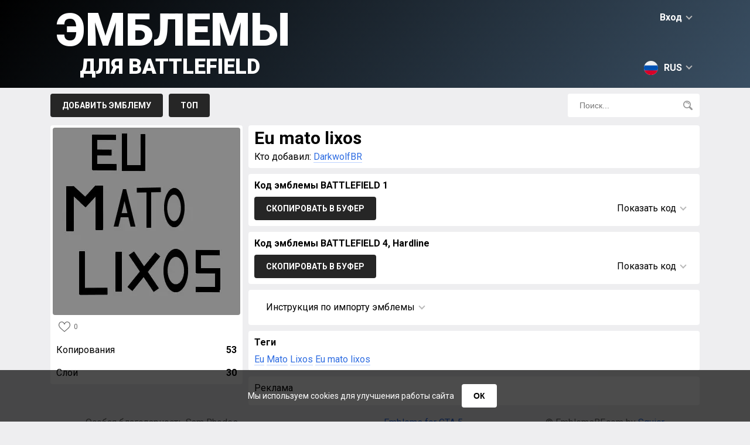

--- FILE ---
content_type: text/html; charset=UTF-8
request_url: https://ru.emblemsbf.com/emblem-114072.html
body_size: 9793
content:
<!doctype html>
<html class="no-js" lang="ru">
	<head>
		<meta charset="utf-8" />
		<title>Eu mato lixos &raquo; Эмблемы для Battlefield 6, Battlefield 1, Battlefield 4, Battlefield Hardline, Battlefield 5, Battlefield V, Battlefield 2042 бателфилд, сайт бателфилд</title>
		<meta name="description" content="">
		<link rel="canonical" href="https://en.emblemsbf.com/emblem-114072.html" />
		<link rel="alternate" hreflang="en" href="https://en.emblemsbf.com/emblem-114072.html" />
		<link rel="alternate" hreflang="ru" href="https://ru.emblemsbf.com/emblem-114072.html" />
		<link rel="alternate" hreflang="de" href="https://de.emblemsbf.com/emblem-114072.html" />
		<link rel="alternate" hreflang="fr" href="https://fr.emblemsbf.com/emblem-114072.html" />
		<link rel="alternate" hreflang="pt" href="https://pt.emblemsbf.com/emblem-114072.html" />
		<link rel="alternate" hreflang="zh" href="https://zh.emblemsbf.com/emblem-114072.html" />
		<meta name="viewport" content="width=device-width, initial-scale=1">
		
		<!-- ускоряем установку соединения -->
		<link rel="preconnect" href="https://fonts.googleapis.com">
		<link rel="preconnect" href="https://fonts.gstatic.com" crossorigin>

		<!-- предварительно скачиваем CSS (не применяем сразу) -->
		<link rel="preload" href="https://fonts.googleapis.com/css2?family=Roboto:wght@400;700;900&display=swap" as="style">

		<!-- отложенное применение стилей (не блокирует рендер) -->
		<link href="https://fonts.googleapis.com/css2?family=Roboto:wght@400;700;900&display=swap" rel="stylesheet" media="print" onload="this.media='all'">

		<!-- fallback для отключённого JS -->
		<noscript>
		  <link href="https://fonts.googleapis.com/css2?family=Roboto:wght@400;700;900&display=swap" rel="stylesheet">
		</noscript>


		<link rel="preload" href="//emblemsbf.com/style/css/main-v.0.0.10.css" as="style">
		<link rel="stylesheet" href="//emblemsbf.com/style/css/main-v.0.0.10.css">
		
		

		<script>
			var link='//ru.emblemsbf.com/';
			var domain="emblemsbf.com";
			var images_type='webp';
		</script>

		<script defer src="https://cdnjs.cloudflare.com/ajax/libs/jquery/3.6.0/jquery.min.js"></script>
		<script defer src="//emblemsbf.com/style/js/jquery-cookie-v1.4.1.min.js"></script>
        
		<script defer src="//emblemsbf.com/style/js/main-v0.0.10.js"></script>
		<meta name="yandex-verification" content="83f9f7840c1935b1" />
		<!-- Global site tag (gtag.js) - Google Analytics -->
        <script async src="https://www.googletagmanager.com/gtag/js?id=UA-144541380-1"></script>
        <script>
          window.dataLayer = window.dataLayer || [];
          function gtag(){dataLayer.push(arguments);}
          gtag('js', new Date());

          gtag('config', 'UA-144541380-1');
        </script>


       


        <script async src="https://securepubads.g.doubleclick.net/tag/js/gpt.js"></script>
<script>
    window.googletag = window.googletag || {
        cmd: []
    };
    googletag.cmd.push(function() {
    var anchor = googletag.sizeMapping().
    addSize([992, 0], [[728, 90]]). //desktop
    addSize([768, 0], [[728, 90]]). //tablet
    addSize([320, 0], [[320, 50], [320, 100]]). //mobile
        build();
    var top = googletag.sizeMapping().
    addSize([992, 0], [[728, 90], [970, 250]]). //desktop
    addSize([768, 0], [[728, 90]]). //tablet
    addSize([320, 0], [[320, 100], [300, 250]]). //mobile
        build();
    var feed = googletag.sizeMapping().
    addSize([992, 0], [[728, 90]]). //desktop
    addSize([768, 0], [[728, 90]]). //tablet
    addSize([320, 0], [[320, 50], [320, 100]]). //mobile
        build();
    var content = googletag.sizeMapping().
    addSize([992, 0], [[728, 90]]). //desktop
    addSize([768, 0], [[728, 90]]). //tablet
    addSize([320, 0], [[320, 100], [300, 250]]). //mobile
        build();

var anchordiv = googletag.defineSlot('/22916808756/emblemsbf.com/anchor', [[320, 100], [320, 50], [728, 90]], 'div-gpt-ad-1684235260863-0').defineSizeMapping(anchor).addService(googletag.pubads());
var topdiv = googletag.defineSlot('/22916808756/emblemsbf.com/Top', [[320, 100], [970, 250], [300, 250], [728, 90]], 'div-gpt-ad-1684232467474-0').defineSizeMapping(top).addService(googletag.pubads());
var feeddiv = googletag.defineSlot('/22916808756/emblemsbf.com/Feed', [[320, 50], [728, 90], [320, 100]], 'div-gpt-ad-1684232594758-0').defineSizeMapping(feed).addService(googletag.pubads());
var contentdiv = googletag.defineSlot('/22916808756/emblemsbf.com/content', [[320, 100], [728, 90], [300, 250]], 'div-gpt-ad-1684232712422-0').defineSizeMapping(content).addService(googletag.pubads());
var content1div = googletag.defineSlot('/22916808756/emblemsbf.com/Content_300x250', [300, 250], 'div-gpt-ad-1684232847579-0').defineSizeMapping(content).addService(googletag.pubads());
var content2div = googletag.defineSlot('/22916808756/emblemsbf.com/Content_300x250_2', [300, 250], 'div-gpt-ad-1684233022924-0').defineSizeMapping(content).addService(googletag.pubads());
googletag.pubads().setCentering(true); 
googletag.pubads().collapseEmptyDivs(); 
googletag.enableServices();
    });
</script>

        <script>
        window.googletag = window.googletag || {
        cmd: []
    };
    var interstitialSlot;
    googletag.cmd.push(function() {
        // Define a web interstitial ad slot.
        interstitialSlot = googletag.defineOutOfPageSlot(
            '/22916808756/emblemsbf.com/Interstitial', 
            googletag.enums.OutOfPageFormat.INTERSTITIAL);
        // Slot returns null if the page or device does not support interstitials.
        if (interstitialSlot) {
            interstitialSlot.addService(googletag.pubads());
        }
        googletag.pubads().enableSingleRequest();
        googletag.pubads().collapseEmptyDivs();
        googletag.pubads().setCentering(true);
        googletag.enableServices();
        googletag.display(interstitialSlot);
    });
        </script>
        
     
	</head>
<body>
<div id="cookie-popup" class="cookie-popup">
  <p>
    Мы используем cookies для улучшения работы сайта
    <button id="cookie-accept">ОК</button>
  </p>
</div>
<div id="header">
	<div id="header_row">
		<div id="login">Вход<span class="down"></span></div>
<div id="login_block">
<div class="header">Вход<span class="top"></span></div>
<div id="socials"><a href="https://oauth.vk.com/authorize?client_id=7149757&display=page&redirect_uri=https://emblemsbf.com/ajax/vk.php&scope=friends&response_type=code&v=5.92" rel="nofollow"><svg viewBox="0 0 32 32"><path fill="#005974" d="M27.54 18.405c1.062 1.037 2.182 2.012 3.135 3.153.42.507.818 1.03 1.123 1.618.432.837.04 1.757-.71 1.807l-4.661-.002c-1.203.1-2.162-.384-2.968-1.206-.646-.658-1.244-1.358-1.864-2.037-.255-.278-.52-.54-.84-.746-.635-.413-1.188-.287-1.552.377-.37.675-.454 1.423-.49 2.175-.05 1.098-.382 1.387-1.485 1.437-2.356.11-4.593-.246-6.67-1.434-1.832-1.048-3.253-2.528-4.49-4.203C3.663 16.083 1.819 12.5.163 8.814c-.373-.83-.1-1.275.815-1.291 1.521-.03 3.042-.027 4.564-.002.619.009 1.028.364 1.266.948.823 2.023 1.83 3.948 3.094 5.732.336.475.68.95 1.168 1.284.54.37.952.248 1.207-.355.161-.381.232-.793.268-1.202.12-1.407.137-2.811-.075-4.214-.13-.875-.622-1.441-1.496-1.607-.445-.084-.379-.25-.163-.504.375-.439.727-.712 1.43-.712h5.268c.83.164 1.014.536 1.127 1.37l.005 5.853c-.01.323.161 1.282.743 1.496.466.152.773-.22 1.053-.516 1.26-1.339 2.161-2.92 2.966-4.56.357-.72.663-1.468.96-2.215.221-.555.567-.828 1.192-.816l5.07.005c.151 0 .303.002.449.027.854.146 1.088.513.824 1.348-.415 1.309-1.224 2.4-2.015 3.496-.846 1.17-1.75 2.3-2.59 3.477-.77 1.075-.708 1.617.249 2.55z"/></svg></a><a href="https://accounts.google.com/o/oauth2/v2/auth?response_type=code&redirect_uri=https://emblemsbf.com/ajax/google.php&client_id=17131283155-qp0b1361er1qkvjcgj8d6hateql55ct3.apps.googleusercontent.com&scope=https://www.googleapis.com/auth/userinfo.email+https://www.googleapis.com/auth/userinfo.profile" rel="nofollow"><svg viewBox="0 0 32 32"><path d="M7.092 19.338l-1.114 4.158-4.071.086A15.928 15.928 0 0 1 0 16c0-2.653.645-5.155 1.789-7.358l3.625.664 1.588 3.603A9.51 9.51 0 0 0 6.49 16c0 1.175.213 2.3.603 3.338z" fill="#e2c749"/><path d="M31.72 13.011c.184.968.28 1.967.28 2.989 0 1.146-.12 2.263-.35 3.34a15.997 15.997 0 0 1-5.633 9.137h-.001l-4.565-.233-.646-4.034a9.536 9.536 0 0 0 4.102-4.87h-8.555v-6.329H31.72z" fill="#005974"/><path d="M26.016 28.477A15.932 15.932 0 0 1 16 32c-6.093 0-11.39-3.406-14.093-8.418l5.185-4.244A9.513 9.513 0 0 0 16 25.511a9.46 9.46 0 0 0 4.804-1.3z" fill="#57a863"/><path d="M26.213 3.683l-5.184 4.244A9.458 9.458 0 0 0 16 6.489c-4.17 0-7.714 2.685-8.998 6.42L1.79 8.642h-.001C4.452 3.508 9.816 0 16 0c3.882 0 7.442 1.383 10.213 3.683z" fill="#ff5565"/></svg></a>
	</div></div><div id="langs"><svg xmlns="http://www.w3.org/2000/svg" viewBox="0 0 512 512"><circle cx="256" cy="256" r="256" fill="#f0f0f0"/><path d="M496.077 345.043C506.368 317.31 512 287.314 512 256s-5.632-61.31-15.923-89.043H15.923C5.633 194.69 0 224.686 0 256s5.633 61.31 15.923 89.043L256 367.304l240.077-22.261z" fill="#0052b4"/><path d="M256 512c110.071 0 203.906-69.472 240.077-166.957H15.923C52.094 442.528 145.929 512 256 512z" fill="#d80027"/></svg>RUS<span class="down"></span></div><div id="langs_block"><div class="header"><svg xmlns="http://www.w3.org/2000/svg" viewBox="0 0 512 512"><circle cx="256" cy="256" r="256" fill="#f0f0f0"/><path d="M496.077 345.043C506.368 317.31 512 287.314 512 256s-5.632-61.31-15.923-89.043H15.923C5.633 194.69 0 224.686 0 256s5.633 61.31 15.923 89.043L256 367.304l240.077-22.261z" fill="#0052b4"/><path d="M256 512c110.071 0 203.906-69.472 240.077-166.957H15.923C52.094 442.528 145.929 512 256 512z" fill="#d80027"/></svg>RUS<span class="top"></span></div><div lang="en"><svg xmlns="http://www.w3.org/2000/svg" viewBox="0 0 512 512"><circle cx="256" cy="256" r="256" fill="#f0f0f0"/><g fill="#0052b4"><path d="M52.92 100.142c-20.109 26.163-35.272 56.318-44.101 89.077h133.178L52.92 100.142zM503.181 189.219c-8.829-32.758-23.993-62.913-44.101-89.076l-89.075 89.076h133.176zM8.819 322.784c8.83 32.758 23.993 62.913 44.101 89.075l89.074-89.075H8.819zM411.858 52.921c-26.163-20.109-56.317-35.272-89.076-44.102v133.177l89.076-89.075zM100.142 459.079c26.163 20.109 56.318 35.272 89.076 44.102V370.005l-89.076 89.074zM189.217 8.819c-32.758 8.83-62.913 23.993-89.075 44.101l89.075 89.075V8.819zM322.783 503.181c32.758-8.83 62.913-23.993 89.075-44.101l-89.075-89.075v133.176zM370.005 322.784l89.075 89.076c20.108-26.162 35.272-56.318 44.101-89.076H370.005z"/></g><g fill="#d80027"><path d="M509.833 222.609H289.392V2.167A258.556 258.556 0 00256 0c-11.319 0-22.461.744-33.391 2.167v220.441H2.167A258.556 258.556 0 000 256c0 11.319.744 22.461 2.167 33.391h220.441v220.442a258.35 258.35 0 0066.783 0V289.392h220.442A258.533 258.533 0 00512 256c0-11.317-.744-22.461-2.167-33.391z"/><path d="M322.783 322.784L437.019 437.02a256.636 256.636 0 0015.048-16.435l-97.802-97.802h-31.482v.001zM189.217 322.784h-.002L74.98 437.019a256.636 256.636 0 0016.435 15.048l97.802-97.804v-31.479zM189.217 189.219v-.002L74.981 74.98a256.636 256.636 0 00-15.048 16.435l97.803 97.803h31.481zM322.783 189.219L437.02 74.981a256.328 256.328 0 00-16.435-15.047l-97.802 97.803v31.482z"/></g></svg>ENG</div><div lang="de"><svg xmlns="http://www.w3.org/2000/svg" viewBox="0 0 512 512"><path d="M15.923 345.043C52.094 442.527 145.929 512 256 512s203.906-69.473 240.077-166.957L256 322.783l-240.077 22.26z" fill="#ffda44"/><path d="M256 0C145.929 0 52.094 69.472 15.923 166.957L256 189.217l240.077-22.261C459.906 69.472 366.071 0 256 0z"/><path d="M15.923 166.957C5.633 194.69 0 224.686 0 256s5.633 61.31 15.923 89.043h480.155C506.368 317.31 512 287.314 512 256s-5.632-61.31-15.923-89.043H15.923z" fill="#d80027"/></svg>DEU</div><div lang="fr"><svg xmlns="http://www.w3.org/2000/svg" viewBox="0 0 512 512"><circle cx="256" cy="256" r="256" fill="#f0f0f0"/><path d="M512 256c0-110.071-69.472-203.906-166.957-240.077v480.155C442.528 459.906 512 366.071 512 256z" fill="#d80027"/><path d="M0 256c0 110.071 69.473 203.906 166.957 240.077V15.923C69.473 52.094 0 145.929 0 256z" fill="#0052b4"/></svg>FRA</div><div lang="zh"><svg xmlns="http://www.w3.org/2000/svg" viewBox="-49 141 512 512"><style>.st1{fill:#ffda44}</style><circle cx="207" cy="397" r="256" fill="#d80027"/><path class="st1" d="M91.1 296.8l22.1 68h71.5l-57.8 42.1 22.1 68-57.9-42-57.9 42 22.2-68-57.9-42.1H69zM254.5 537.5l-16.9-20.8-25 9.7 14.5-22.5-16.9-20.9 25.9 6.9 14.6-22.5 1.4 26.8 26 6.9-25.1 9.6zM288.1 476.5l8-25.6-21.9-15.5 26.8-.4 7.9-25.6 8.7 25.4 26.8-.3-21.5 16 8.6 25.4-21.9-15.5zM333.4 328.9L321.6 353l19.2 18.7-26.5-3.8-11.8 24-4.6-26.4-26.6-3.8 23.8-12.5-4.6-26.5 19.2 18.7zM255.2 255.9l-2 26.7 24.9 10.1-26.1 6.4-1.9 26.8-14.1-22.8-26.1 6.4 17.3-20.5-14.2-22.7 24.9 10.1z"/></svg>CHN</div><div lang="pt"><svg xmlns="http://www.w3.org/2000/svg" viewBox="0 0 512 512"><circle cx="256" cy="256" r="256" fill="#6da544"/><path fill="#ffda44" d="M256 100.174L467.478 256 256 411.826 44.522 256z"/><circle cx="256" cy="256" r="89.043" fill="#f0f0f0"/><g fill="#0052b4"><path d="M211.478 250.435c-15.484 0-30.427 2.355-44.493 6.725.623 48.64 40.227 87.884 89.015 87.884 30.168 0 56.812-15.017 72.919-37.968-27.557-34.497-69.958-56.641-117.441-56.641zM343.393 273.06a89.45 89.45 0 001.651-17.06c0-49.178-39.866-89.043-89.043-89.043-36.694 0-68.194 22.201-81.826 53.899a183.693 183.693 0 0137.305-3.812c51.717-.001 98.503 21.497 131.913 56.016z"/></g></svg>BRA</div></div>
		<a href="//ru.emblemsbf.com/" id="logo">Эмблемы<span>для Battlefield</span></a>
	</div>
</div>

<div id="menu">
	<div id="menu_row">
		<div id="menu_buttons">
			<a href="//ru.emblemsbf.com/add.html">Добавить эмблему</a>

			<a href="//ru.emblemsbf.com/top.html">Топ</a>
			<!--<a href="//ru.emblemsbf.com/orders.html">Заказы</a>-->
			<!--<a href="//ru.emblemsbf.com/faq.html">F.A.Q.</a>-->
		</div>
		<div id="search_block">
			<input type="text" placeholder="Поиск..."><svg xmlns="http://www.w3.org/2000/svg" viewBox="0 0 512 512"><path d="M207.654.004c-53.2 0-106.402 20.25-146.904 60.752-81 81.002-81.001 212.804 0 293.806 68.72 68.72 170.926 79.125 250.734 31.25 0 0 5.768-3.44 10.635 1.428 26.443 26.441 105.772 105.772 105.772 105.772 21.095 21.097 50.595 26.118 69.304 7.406l3.223-3.219c18.709-18.712 13.685-48.21-7.412-69.306L387.012 321.898c-4.645-4.64-1.205-10.41-1.205-10.41 47.876-79.81 37.468-182.013-31.252-250.732-40.501-40.501-93.7-60.752-146.9-60.752zm-.002 54.223c39.31 0 78.62 14.963 108.547 44.888 59.853 59.853 59.855 157.238.002 217.09-59.854 59.85-157.239 59.85-217.092 0-59.853-59.852-59.853-157.239 0-217.09 29.926-29.926 69.234-44.889 108.543-44.888zm-9.406 28.92c-17.533-.008-35.344 3.42-52.48 10.671-10.904 4.615-16.006 17.196-11.391 28.102 4.617 10.906 17.194 16.004 28.104 11.39 46.766-19.789 100.919 2.16 120.707 48.926 3.462 8.18 11.401 13.094 19.755 13.094 2.786 0 5.618-.548 8.348-1.701 10.904-4.615 16.006-17.196 11.39-28.102-21.754-51.41-71.835-82.357-124.433-82.38z"/></svg>
		</div>
	</div>
</div><div id="page"><div id="emblem_left" emblem="114072"><div id="emblem_image"><img loading="lazy" src="//ru.emblemsbf.com/img/114072.webp"></div><div><div class="likes"><svg xmlns="http://www.w3.org/2000/svg" viewBox="0 0 512 512"><path d="M474.644 74.27C449.391 45.616 414.358 29.836 376 29.836c-53.948 0-88.103 32.22-107.255 59.25-4.969 7.014-9.196 14.047-12.745 20.665-3.549-6.618-7.775-13.651-12.745-20.665-19.152-27.03-53.307-59.25-107.255-59.25-38.358 0-73.391 15.781-98.645 44.435C13.267 101.605 0 138.213 0 177.351c0 42.603 16.633 82.228 52.345 124.7 31.917 37.96 77.834 77.088 131.005 122.397 19.813 16.884 40.302 34.344 62.115 53.429l.655.574c2.828 2.476 6.354 3.713 9.88 3.713s7.052-1.238 9.88-3.713l.655-.574c21.813-19.085 42.302-36.544 62.118-53.431 53.168-45.306 99.085-84.434 131.002-122.395C495.367 259.578 512 219.954 512 177.351c0-39.138-13.267-75.746-37.356-103.081zM309.193 401.614c-17.08 14.554-34.658 29.533-53.193 45.646-18.534-16.111-36.113-31.091-53.196-45.648C98.745 312.939 30 254.358 30 177.351c0-31.83 10.605-61.394 29.862-83.245C79.34 72.007 106.379 59.836 136 59.836c41.129 0 67.716 25.338 82.776 46.594 13.509 19.064 20.558 38.282 22.962 45.659a15 15 0 0028.524 0c2.404-7.377 9.453-26.595 22.962-45.66 15.06-21.255 41.647-46.593 82.776-46.593 29.621 0 56.66 12.171 76.137 34.27C471.395 115.957 482 145.521 482 177.351c0 77.007-68.745 135.588-172.807 224.263z"/></svg>0</div></div><div class="emblem_info copyes">Копирования<span>53</span></div><div class="emblem_info">Слои<span>30</span></div></div><div id="emblem_right">
			<div class="block"><div><h1>Eu mato lixos</h1></div><div id="emblem_autor">Кто добавил: <a href="//ru.emblemsbf.com/find/DarkwolfBR">DarkwolfBR</a></div></div>

			<div class="block"><div class="header">Код эмблемы BATTLEFIELD 1</div><div id="code_block"><div id="copy_button" date="codes" lang="Скопировано">Скопировать в буфер</div><div id="code_show">Показать код<span class="down"></span></div><div id="code_info"><textarea name="codes" id="codes" onclick="this.select();">var request=new XMLHttpRequest;request.open("POST","https://companion-api.battlefield.com/jsonrpc/web/api?Emblems.newPrivateEmblem",!0),request.onreadystatechange=function(){if(request.readyState==XMLHttpRequest.DONE){var e=JSON.parse(request.responseText);e.result?window.location.href=window.location.href.replace("/new","/edit/")+e.result.slot:alert("Error")}},request.setRequestHeader("Content-Type","application/json;charset=UTF-8"),request.setRequestHeader("X-GatewaySession",localStorage.gatewaySessionId),data={jsonrpc:"2.0",method:"Emblems.newPrivateEmblem",params:{data:'[{"opacity":1,"angle":0,"flipX":false,"flipY":false,"top":42.446907216135656,"height":60.52284587656658,"width":9.375,"asset":"Emblem107","selectable":false,"left":71.66666030883789,"fill":"#000000"},{"opacity":1,"angle":90.38157340114077,"flipX":false,"flipY":false,"top":67.73014953652581,"height":41.314845198151104,"width":11.310757149818224,"asset":"Emblem107","selectable":false,"left":88.77099166934067,"fill":"#000000"},{"opacity":1,"angle":90.38157340114077,"flipX":false,"flipY":false,"top":17.13914964415954,"height":41.36063038099916,"width":9.837222104422203,"asset":"Emblem107","selectable":false,"left":87.56030786077457,"fill":"#000000"},{"opacity":1,"angle":90.38157340114077,"flipX":false,"flipY":false,"top":42.6053259310209,"height":27.617872468353227,"width":10.219162931902801,"asset":"Emblem107","selectable":false,"left":87.54402235032417,"fill":"#000000"},{"opacity":1,"angle":179.96649210843577,"flipX":false,"flipY":false,"top":42.812595367466436,"height":64.37717908488881,"width":9.069923065678402,"asset":"Emblem107","selectable":false,"left":123.06608968720555,"fill":"#000000"},{"opacity":1,"angle":179.96649210843577,"flipX":false,"flipY":false,"top":43.43969212394897,"height":63.127179298650056,"width":8.749264482264408,"asset":"Emblem107","selectable":false,"left":154.48080640581102,"fill":"#000000"},{"opacity":1,"angle":90.38157340114077,"flipX":false,"flipY":false,"top":69.49073142364021,"height":36.36767843009229,"width":10.256623536051226,"asset":"Emblem107","selectable":false,"left":136.91895305171363,"fill":"#000000"},{"opacity":1,"angle":179.96649210843577,"flipX":false,"flipY":false,"top":138.74856665500255,"height":77.50144581164601,"width":13.04019666654682,"asset":"Emblem107","selectable":false,"left":30.055063834682585,"fill":"#000000"},{"opacity":1,"angle":179.96649210843577,"flipX":false,"flipY":false,"top":137.18643227619546,"height":76.87717694727662,"width":13.04019666654682,"asset":"Emblem107","selectable":false,"left":80.05488129128759,"fill":"#000000"},{"opacity":1,"angle":222.39902424274283,"flipX":false,"flipY":false,"top":117.87367759478472,"height":39.601888521426304,"width":13.04019666654682,"asset":"Emblem107","selectable":false,"left":65.32710439496584,"fill":"#000000"},{"opacity":1,"angle":132.49891627614235,"flipX":false,"flipY":false,"top":118.34517253173779,"height":39.27903310619905,"width":13.04019666654682,"asset":"Emblem107","selectable":false,"left":46.303187976958476,"fill":"#000000"},{"opacity":1,"angle":0,"flipX":false,"flipY":false,"top":137.2825305816534,"height":67.51935442110869,"width":35.919221472144756,"asset":"OpenCircle","selectable":false,"left":208.16740294386454,"fill":"#000000"},{"opacity":1,"angle":0,"flipX":false,"flipY":false,"top":137.63947099255566,"height":58.05547359930416,"width":30.884587564002626,"asset":"OpenCircle","selectable":false,"left":207.5597198979356,"fill":"#000000"},{"opacity":1,"angle":0,"flipX":false,"flipY":false,"top":137.61342111267345,"height":64.23889751509168,"width":37.09572610747009,"asset":"Emblem76","selectable":false,"left":123.30026961023044,"fill":"#000000"},{"opacity":1,"angle":0,"flipX":false,"flipY":false,"top":143.38908949877393,"height":53.93756074289073,"width":31.147062879671047,"asset":"Emblem76","selectable":false,"left":122.82593799633092,"fill":"#000000"},{"opacity":1,"angle":90.38157340114077,"flipX":false,"flipY":false,"top":149.80355794336106,"height":23.74076066949872,"width":7.123368256730434,"asset":"Emblem107","selectable":false,"left":121.96798143077616,"fill":"#000000"},{"opacity":1,"angle":179.96649210843577,"flipX":false,"flipY":false,"top":138.43804869899103,"height":66.8742545423671,"width":8.123899074769943,"asset":"Emblem107","selectable":false,"left":164.79092960085487,"fill":"#000000"},{"opacity":1,"angle":269.1198795749671,"flipX":false,"flipY":false,"top":106.86471405434504,"height":41.896795807302084,"width":8.123899074769943,"asset":"Emblem107","selectable":false,"left":164.78670160414967,"fill":"#000000"},{"opacity":1,"angle":0,"flipX":false,"flipY":false,"top":244.61132723803198,"height":74.527345523936,"width":42.97265447606392,"asset":"OpenCircle","selectable":false,"left":210.34048754686984,"fill":"#000000"},{"opacity":1,"angle":0,"flipX":false,"flipY":false,"top":244.0625,"height":60.625,"width":36.666117151781044,"asset":"OpenCircle","selectable":false,"left":210.32481912064227,"fill":"#000000"},{"opacity":1,"angle":90.38157340114077,"flipX":false,"flipY":false,"top":214.01414964415955,"height":41.36063038099916,"width":9.837222104422203,"asset":"Emblem107","selectable":false,"left":265.06030786077457,"fill":"#000000"},{"opacity":1,"angle":0,"flipX":false,"flipY":false,"top":230.46774213892618,"height":37.81451572214763,"width":9.375,"asset":"Emblem107","selectable":false,"left":249.1666603088379,"fill":"#000000"},{"opacity":1,"angle":0,"flipX":false,"flipY":false,"top":259.21774213892616,"height":37.81451572214763,"width":9.375,"asset":"Emblem107","selectable":false,"left":281.6666603088379,"fill":"#000000"},{"opacity":1,"angle":90.38157340114077,"flipX":false,"flipY":false,"top":276.51414964415955,"height":41.36063038099916,"width":9.837222104422203,"asset":"Emblem107","selectable":false,"left":265.06030786077457,"fill":"#000000"},{"opacity":1,"angle":90.38157340114077,"flipX":false,"flipY":false,"top":245.26414964415955,"height":41.36063038099916,"width":9.837222104422203,"asset":"Emblem107","selectable":false,"left":265.68530786077457,"fill":"#000000"},{"opacity":1,"angle":0,"flipX":false,"flipY":false,"top":248.43749821186066,"height":74.79166388511658,"width":10.000000000000002,"asset":"Emblem107","selectable":false,"left":50.72916030883789,"fill":"#000000"},{"opacity":1,"angle":89.66657918167195,"flipX":false,"flipY":false,"top":280.46780408010824,"height":47.48556362047715,"width":12.214282883125085,"asset":"Emblem107","selectable":false,"left":70.11112590980545,"fill":"#000000"},{"opacity":1,"angle":0,"flipX":false,"flipY":false,"top":246.97916507720947,"height":68.95833015441895,"width":11.875000000000002,"asset":"Emblem107","selectable":false,"left":112.91666030883789,"fill":"#000000"},{"opacity":1,"angle":325.97472022787554,"flipX":false,"flipY":false,"top":246.0364694174675,"height":76.595464587385,"width":11.826147898365225,"asset":"Emblem107","selectable":false,"left":155.67543332565614,"fill":"#000000"},{"opacity":1,"angle":38.90992997225763,"flipX":false,"flipY":false,"top":246.2654196729917,"height":76.595464587385,"width":11.900624552679027,"asset":"Emblem107","selectable":false,"left":155.6423265036515,"fill":"#000000"}]'},id:"00000000-0000-0000-0000-000000000000"},request.send(JSON.stringify(data));</textarea></div></div></div>

			<div class="block"><div class="header">Код эмблемы BATTLEFIELD 4, Hardline</div><div id="code_block2"><div id="copy_button2" date="codes2" lang="Скопировано">Скопировать в буфер</div><div id="code_show2">Показать код<span class="down"></span></div><div id="code_info2"><textarea name="codes2" id="codes2" onclick="this.select();">emblem.emblem.load({"objects":[{"opacity":1,"angle":0,"flipX":false,"flipY":false,"top":42.446907216135656,"height":60.52284587656658,"width":9.375,"asset":"Emblem107","selectable":false,"left":71.66666030883789,"fill":"#000000"},{"opacity":1,"angle":90.38157340114077,"flipX":false,"flipY":false,"top":67.73014953652581,"height":41.314845198151104,"width":11.310757149818224,"asset":"Emblem107","selectable":false,"left":88.77099166934067,"fill":"#000000"},{"opacity":1,"angle":90.38157340114077,"flipX":false,"flipY":false,"top":17.13914964415954,"height":41.36063038099916,"width":9.837222104422203,"asset":"Emblem107","selectable":false,"left":87.56030786077457,"fill":"#000000"},{"opacity":1,"angle":90.38157340114077,"flipX":false,"flipY":false,"top":42.6053259310209,"height":27.617872468353227,"width":10.219162931902801,"asset":"Emblem107","selectable":false,"left":87.54402235032417,"fill":"#000000"},{"opacity":1,"angle":179.96649210843577,"flipX":false,"flipY":false,"top":42.812595367466436,"height":64.37717908488881,"width":9.069923065678402,"asset":"Emblem107","selectable":false,"left":123.06608968720555,"fill":"#000000"},{"opacity":1,"angle":179.96649210843577,"flipX":false,"flipY":false,"top":43.43969212394897,"height":63.127179298650056,"width":8.749264482264408,"asset":"Emblem107","selectable":false,"left":154.48080640581102,"fill":"#000000"},{"opacity":1,"angle":90.38157340114077,"flipX":false,"flipY":false,"top":69.49073142364021,"height":36.36767843009229,"width":10.256623536051226,"asset":"Emblem107","selectable":false,"left":136.91895305171363,"fill":"#000000"},{"opacity":1,"angle":179.96649210843577,"flipX":false,"flipY":false,"top":138.74856665500255,"height":77.50144581164601,"width":13.04019666654682,"asset":"Emblem107","selectable":false,"left":30.055063834682585,"fill":"#000000"},{"opacity":1,"angle":179.96649210843577,"flipX":false,"flipY":false,"top":137.18643227619546,"height":76.87717694727662,"width":13.04019666654682,"asset":"Emblem107","selectable":false,"left":80.05488129128759,"fill":"#000000"},{"opacity":1,"angle":222.39902424274283,"flipX":false,"flipY":false,"top":117.87367759478472,"height":39.601888521426304,"width":13.04019666654682,"asset":"Emblem107","selectable":false,"left":65.32710439496584,"fill":"#000000"},{"opacity":1,"angle":132.49891627614235,"flipX":false,"flipY":false,"top":118.34517253173779,"height":39.27903310619905,"width":13.04019666654682,"asset":"Emblem107","selectable":false,"left":46.303187976958476,"fill":"#000000"},{"opacity":1,"angle":0,"flipX":false,"flipY":false,"top":137.2825305816534,"height":67.51935442110869,"width":35.919221472144756,"asset":"OpenCircle","selectable":false,"left":208.16740294386454,"fill":"#000000"},{"opacity":1,"angle":0,"flipX":false,"flipY":false,"top":137.63947099255566,"height":58.05547359930416,"width":30.884587564002626,"asset":"OpenCircle","selectable":false,"left":207.5597198979356,"fill":"#000000"},{"opacity":1,"angle":0,"flipX":false,"flipY":false,"top":137.61342111267345,"height":64.23889751509168,"width":37.09572610747009,"asset":"Emblem76","selectable":false,"left":123.30026961023044,"fill":"#000000"},{"opacity":1,"angle":0,"flipX":false,"flipY":false,"top":143.38908949877393,"height":53.93756074289073,"width":31.147062879671047,"asset":"Emblem76","selectable":false,"left":122.82593799633092,"fill":"#000000"},{"opacity":1,"angle":90.38157340114077,"flipX":false,"flipY":false,"top":149.80355794336106,"height":23.74076066949872,"width":7.123368256730434,"asset":"Emblem107","selectable":false,"left":121.96798143077616,"fill":"#000000"},{"opacity":1,"angle":179.96649210843577,"flipX":false,"flipY":false,"top":138.43804869899103,"height":66.8742545423671,"width":8.123899074769943,"asset":"Emblem107","selectable":false,"left":164.79092960085487,"fill":"#000000"},{"opacity":1,"angle":269.1198795749671,"flipX":false,"flipY":false,"top":106.86471405434504,"height":41.896795807302084,"width":8.123899074769943,"asset":"Emblem107","selectable":false,"left":164.78670160414967,"fill":"#000000"},{"opacity":1,"angle":0,"flipX":false,"flipY":false,"top":244.61132723803198,"height":74.527345523936,"width":42.97265447606392,"asset":"OpenCircle","selectable":false,"left":210.34048754686984,"fill":"#000000"},{"opacity":1,"angle":0,"flipX":false,"flipY":false,"top":244.0625,"height":60.625,"width":36.666117151781044,"asset":"OpenCircle","selectable":false,"left":210.32481912064227,"fill":"#000000"},{"opacity":1,"angle":90.38157340114077,"flipX":false,"flipY":false,"top":214.01414964415955,"height":41.36063038099916,"width":9.837222104422203,"asset":"Emblem107","selectable":false,"left":265.06030786077457,"fill":"#000000"},{"opacity":1,"angle":0,"flipX":false,"flipY":false,"top":230.46774213892618,"height":37.81451572214763,"width":9.375,"asset":"Emblem107","selectable":false,"left":249.1666603088379,"fill":"#000000"},{"opacity":1,"angle":0,"flipX":false,"flipY":false,"top":259.21774213892616,"height":37.81451572214763,"width":9.375,"asset":"Emblem107","selectable":false,"left":281.6666603088379,"fill":"#000000"},{"opacity":1,"angle":90.38157340114077,"flipX":false,"flipY":false,"top":276.51414964415955,"height":41.36063038099916,"width":9.837222104422203,"asset":"Emblem107","selectable":false,"left":265.06030786077457,"fill":"#000000"},{"opacity":1,"angle":90.38157340114077,"flipX":false,"flipY":false,"top":245.26414964415955,"height":41.36063038099916,"width":9.837222104422203,"asset":"Emblem107","selectable":false,"left":265.68530786077457,"fill":"#000000"},{"opacity":1,"angle":0,"flipX":false,"flipY":false,"top":248.43749821186066,"height":74.79166388511658,"width":10.000000000000002,"asset":"Emblem107","selectable":false,"left":50.72916030883789,"fill":"#000000"},{"opacity":1,"angle":89.66657918167195,"flipX":false,"flipY":false,"top":280.46780408010824,"height":47.48556362047715,"width":12.214282883125085,"asset":"Emblem107","selectable":false,"left":70.11112590980545,"fill":"#000000"},{"opacity":1,"angle":0,"flipX":false,"flipY":false,"top":246.97916507720947,"height":68.95833015441895,"width":11.875000000000002,"asset":"Emblem107","selectable":false,"left":112.91666030883789,"fill":"#000000"},{"opacity":1,"angle":325.97472022787554,"flipX":false,"flipY":false,"top":246.0364694174675,"height":76.595464587385,"width":11.826147898365225,"asset":"Emblem107","selectable":false,"left":155.67543332565614,"fill":"#000000"},{"opacity":1,"angle":38.90992997225763,"flipX":false,"flipY":false,"top":246.2654196729917,"height":76.595464587385,"width":11.900624552679027,"asset":"Emblem107","selectable":false,"left":155.6423265036515,"fill":"#000000"}]});</textarea></div></div></div>

			<div class="block"><div id="code_instruction">Инструкция по импорту эмблемы<span class="down"></div><div id="instruction_hide"><div><iframe width="560" height="315" src="https://www.youtube.com/embed/t_orWVaHnNM" frameborder="0" allowfullscreen></iframe></div><div><ol>
    <li>Авторизоваться в <a href="http://battlelog.battlefield.com/bf4/ru/">BF Battlelog</a>.</li>
    <li>Перейти на страницу <a href="http://battlelog.battlefield.com/bf4/ru/emblem/edit/personal">настройки эмблемы</a>.</li>
    <li>Нажмите кнопку "+ Добавить" для создания новой эмблемы.</li>
    <li>Откройте консоль браузера (Ctrl-Shift-J для Chrome, Ctrl-Shift-K для Firefox, Ctrl-Shift-I для Opera, F12 для IE).</li>
    <li>Вставьте код, который ниже, в консоль и нажмите Enter. Убедитесь что код начинается с <b>emblem.emblem.load</b> и заканчивается <b>;</b>. Подождите, пока создадуться слои и нарисуется эмблема.</li>
    <li>Можете закрыть консоль.</li>
    <li>Нажмите "Сохранить и использовать" для использования эмблемы.</li>
</ol></div></div></div><div class="block"><div class="header">Теги</div><div id="tags"><a href="//ru.emblemsbf.com/find/Eu">Eu</a> <a href="//ru.emblemsbf.com/find/Mato">Mato</a> <a href="//ru.emblemsbf.com/find/Lixos">Lixos</a> <a href="//ru.emblemsbf.com/find/Eu mato lixos">Eu mato lixos</a></div></div><div class="block"><div style="margin-bottom:10px;text-align:left;">Реклама</div>
<div style='text-align: center;'>
<!-- /22916808756/emblemsbf.com/Content_300x250 -->
<div id='div-gpt-ad-1684232847579-0' style='min-width: 300px; min-height: 250px;'>
  <script>
    googletag.cmd.push(function() { googletag.display('div-gpt-ad-1684232847579-0'); });
  </script>
</div>
<!-- /22916808756/emblemsbf.com/Content_300x250_2 -->
<div id='div-gpt-ad-1684233022924-0' style='min-width: 300px; min-height: 250px;'>
  <script>
    googletag.cmd.push(function() { googletag.display('div-gpt-ad-1684233022924-0'); });
  </script>
</div>
</div></div></div>	<div id="footer">
		<div class="block">Особая благодарность Sam Rhodes, Eugen Genrich, Kevin Chou, Tino Reschke, [nBk] carlit05</div>
		<div class="block right"><a href="https://gtalogo.com/" target="_blank">Emblems for GTA 5</a></div>
		<div class="block right">© EmblemsBF.com by <a href="mailto:squier13@gmail.com">Squier</a></div>
	</div>
	<!-- Yandex.Metrika counter -->
<script type="text/javascript" >
   (function(m,e,t,r,i,k,a){m[i]=m[i]||function(){(m[i].a=m[i].a||[]).push(arguments)};
   m[i].l=1*new Date();
   for (var j = 0; j < document.scripts.length; j++) {if (document.scripts[j].src === r) { return; }}
   k=e.createElement(t),a=e.getElementsByTagName(t)[0],k.async=1,k.src=r,a.parentNode.insertBefore(k,a)})
   (window, document, "script", "https://mc.yandex.ru/metrika/tag.js", "ym");

   ym(75699136, "init", {
        clickmap:true,
        trackLinks:true,
        accurateTrackBounce:true
   });
</script>
<noscript><div><img src="https://mc.yandex.ru/watch/75699136" style="position:absolute; left:-9999px;" alt="" /></div></noscript>
<!-- /Yandex.Metrika counter -->
	</body>
</html>

--- FILE ---
content_type: text/html; charset=utf-8
request_url: https://www.google.com/recaptcha/api2/aframe
body_size: 267
content:
<!DOCTYPE HTML><html><head><meta http-equiv="content-type" content="text/html; charset=UTF-8"></head><body><script nonce="nfNxmVCZeu4dEyAZJphkRw">/** Anti-fraud and anti-abuse applications only. See google.com/recaptcha */ try{var clients={'sodar':'https://pagead2.googlesyndication.com/pagead/sodar?'};window.addEventListener("message",function(a){try{if(a.source===window.parent){var b=JSON.parse(a.data);var c=clients[b['id']];if(c){var d=document.createElement('img');d.src=c+b['params']+'&rc='+(localStorage.getItem("rc::a")?sessionStorage.getItem("rc::b"):"");window.document.body.appendChild(d);sessionStorage.setItem("rc::e",parseInt(sessionStorage.getItem("rc::e")||0)+1);localStorage.setItem("rc::h",'1768606828779');}}}catch(b){}});window.parent.postMessage("_grecaptcha_ready", "*");}catch(b){}</script></body></html>

--- FILE ---
content_type: application/javascript; charset=utf-8
request_url: https://fundingchoicesmessages.google.com/f/AGSKWxXQUOAB2PF2Dy5S1kj_-zaB4T3aeZCkLwb5hWP6eJ64VX27fAKDhEF6igEJcq7lP8zoFI9pVXU4oIojb7ML1GXGfM5ZaRQSOE00Wq-JPl7humU21LZZ1E0EKlblUAPJ4sqfyIJZ8sjQeD_sNELjo7TiGJl_JjHg60uhVvfHmwR9YcK2pcYM33JngHNE/_.ads2-/pgad./wp_ad_250_/adserving_/ads3.
body_size: -1293
content:
window['b161f201-a34e-4a9d-81b6-e2095ae4e09b'] = true;